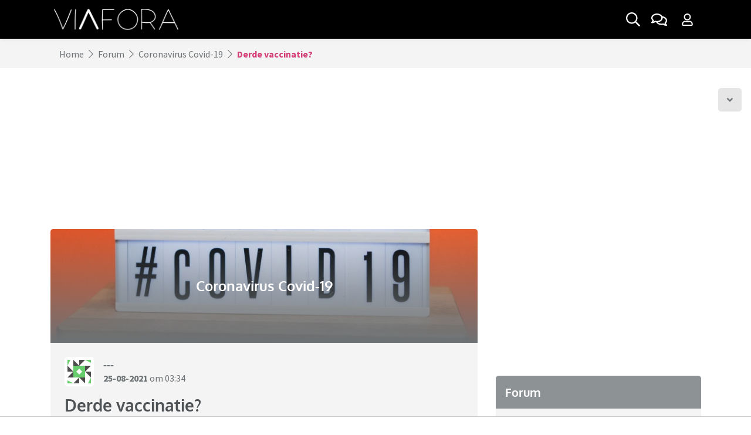

--- FILE ---
content_type: text/html; charset=UTF-8
request_url: https://www.viafora.nl/forum/coronavirus-covid-19/derde-vaccinatie
body_size: 14888
content:
<!doctype html>
<html lang="nl">
    <head>
    <meta charset="utf-8">
    <meta name="viewport" content="width=device-width, initial-scale=1, shrink-to-fit=no">
        <link rel="preconnect" href="https://static.ouders.nl">
    <link rel="preload" as="script" href="/cdn-cgi/scripts/7d0fa10a/cloudflare-static/rocket-loader.min.js">
        <link rel="dns-prefetch" href="https://www.google-analytics.com/">
    <link rel="preconnect" href="https://www.googletagmanager.com/">
        <link rel="preconnect" href="https://tags.refinery89.com/">
            <script>
        var user_logged_in = 0;
    </script>
    
        <!-- Global site tag (gtag.js) - Google Analytics -->
    <script>
        window['gtag_enable_tcf_support'] = true;
    </script>
    <script async src="https://www.googletagmanager.com/gtag/js?id=G-DQ442DDF26"></script>
    <script>
      window.dataLayer = window.dataLayer || [];
      function gtag(){dataLayer.push(arguments);}
      gtag('js', new Date());

      gtag('config', 'G-DQ442DDF26');
      gtag('config', 'AW-634168425');
      var user_logged_in_label = (user_logged_in) ? 'Yes' : 'No';
      gtag('event', 'is_logged_in_event', { 'event_label': user_logged_in_label, 'logged_in': user_logged_in, 'dimension1': user_logged_in, 'non_interaction': true });
    </script>
    
        <title>Derde vaccinatie? | Viafora</title>
    <meta name="description" content="Extra prik mogelijk aanstaande, maar is er genoeg bewijs dat het nodig is? - https://nos.nl/l/2395011">            <link rel="canonical" href="https://www.viafora.nl/forum/coronavirus-covid-19/derde-vaccinatie">
          <meta property="og:title" content="Derde vaccinatie? | Viafora">
        <meta property="og:description" content="Extra prik mogelijk aanstaande, maar is er genoeg bewijs dat het nodig is? - https://nos.nl/l/2395011">
                    <meta name="robots" content="index, follow, max-snippet:-1, max-video-preview:-1, max-image-preview:large">    <script type="application/ld+json">{"@context":"https:\/\/schema.org","@graph":[{"@type":"Organization","@id":"https:\/\/www.viafora.nl\/#organization","name":"Viafora","url":"https:\/\/www.viafora.nl\/","sameAs":[],"logo":{"@type":"ImageObject","@id":"https:\/\/www.viafora.nl\/#logo","inLanguage":"nl-NL","url":"https:\/\/www.viafora.nl\/img\/schema_logo_vf.png","width":891,"height":150,"caption":"Viafora"},"image":{"@id":"https:\/\/www.viafora.nl\/#logo"}},{"@type":"WebSite","@id":"https:\/\/www.viafora.nl\/#website","url":"https:\/\/www.viafora.nl\/","name":"Ouders.nl","description":"Het forum van Viafora is een online community waar iedereen respectvol met elkaar omgaat. Op Viafora is iedereen welkom: jong, oud, man, vrouw, en alles daar tussenin.","publisher":{"@id":"https:\/\/www.viafora.nl\/#organization"},"inLanguage":"nl-NL"},{"@type":"BreadcrumbList","@id":"https:\/\/www.viafora.nl\/forum\/coronavirus-covid-19\/derde-vaccinatie\/#breadcrumb","itemListElement":[{"@type":"ListItem","position":1,"item":{"@type":"WebPage","@id":"https:\/\/www.viafora.nl\/forum","url":"https:\/\/www.viafora.nl\/forum","name":"Forum"}},{"@type":"ListItem","position":2,"item":{"@type":"WebPage","@id":"https:\/\/www.viafora.nl\/forum\/coronavirus-covid-19","url":"https:\/\/www.viafora.nl\/forum\/coronavirus-covid-19","name":"Coronavirus Covid-19"}},{"@type":"ListItem","position":3,"item":{"@type":"WebPage","@id":"https:\/\/www.viafora.nl\/forum\/coronavirus-covid-19\/derde-vaccinatie","url":"https:\/\/www.viafora.nl\/forum\/coronavirus-covid-19\/derde-vaccinatie","name":"Derde vaccinatie?"}}]},{"@type":"WebPage","@id":"https:\/\/www.viafora.nl\/forum\/coronavirus-covid-19\/derde-vaccinatie\/#webpage","url":"https:\/\/www.viafora.nl\/forum\/coronavirus-covid-19\/derde-vaccinatie","name":"Derde vaccinatie? | Viafora","description":"Extra prik mogelijk aanstaande, maar is er genoeg bewijs dat het nodig is? - https:\/\/nos.nl\/l\/2395011","isPartOf":"https:\/\/www.viafora.nl\/#website","about":{"@id":"https:\/\/www.viafora.nl\/#organization"},"inLanguage":"nl","potentialAction":[{"@type":"ReadAction","target":"https:\/\/www.viafora.nl\/forum\/coronavirus-covid-19\/derde-vaccinatie"}],"breadcrumb":{"@id":"https:\/\/www.viafora.nl\/forum\/coronavirus-covid-19\/derde-vaccinatie\/#breadcrumb"}}]}</script>
    <link rel="stylesheet" href="https://static.ouders.nl/assets/dist/min_css/main.min.css?v=1.0.17" media="all">
    <link rel="stylesheet" href="https://static.ouders.nl/assets/style.css?v=1.1.1" media="all">
            <link rel="stylesheet" href="https://static.ouders.nl/assets/via.css?v=1.0.59" media="all">
        <link rel="stylesheet" href="https://static.ouders.nl/assets/node_modules/slick-slider/slick/slick.css" media="all">
    <link rel="stylesheet" href="https://static.ouders.nl/assets/node_modules/slick-slider/slick/slick-theme.css" media="all">
    <link rel="stylesheet" href="https://static.ouders.nl/assets/node_modules/bootstrap-select/dist/css/bootstrap-select.min.css" media="all">
    <link rel="stylesheet" href="https://static.ouders.nl/assets/node_modules/@fancyapps/fancybox/dist/jquery.fancybox.min.css" media="all">
    <link rel="stylesheet" href="https://static.ouders.nl/assets/css/fonts.css" media="all">
        <!--
    <link rel="stylesheet" href="https://fonts.googleapis.com/css2?family=Oxygen:wght@300;400;700&family=Source+Sans+Pro:ital,wght@0,300;0,400;0,600;0,700;1,300;1,400;1,600;1,700&display=swap" media="all"> -->
    <script src="https://static.ouders.nl/assets/node_modules/lazysizes/lazysizes.min.js" async></script>
        <link rel="apple-touch-icon" sizes="180x180" href="/static/viafora/apple-touch-icon.png">
    <link rel="icon" type="image/png" sizes="32x32" href="/static/viafora/favicon-32x32.png">
    <link rel="icon" type="image/png" sizes="16x16" href="/static/viafora/favicon-16x16.png">
    <link rel="manifest" href="/static/viafora/site.webmanifest">
    <link rel="mask-icon" href="/static/viafora/safari-pinned-tab.svg" color="#000000">
    <link rel="shortcut icon" href="/static/viafora/favicon.ico">
    <meta name="msapplication-TileColor" content="#000000">
    <meta name="msapplication-config" content="/static/viafora/browserconfig.xml">
    <meta name="theme-color" content="#ffffff">
                                                <script data-cfasync="false" id="r89s" async src="https://tags.refinery89.com/v2/viaforanl.js?v=0.3"></script>
                        <script async src="/js/vfcmp.js?v=0.3"></script>
            <!-- <script async src="/js/vfcmp2.js?v=0.44"></script> -->
            
            <!-- Strossle SDK -->
            <script>
              window.strossle=window.strossle||function(){(strossle.q=strossle.q||[]).push(arguments)};
              //strossle('c2b3d0ef-dd49-4c62-a7e6-c477b244eaa8', '.strossle-widget');
              //strossle('6a3ef0b9-a5f3-4ce0-92b4-4a0529f158ba', '.strossle-widget-mobile');
            </script>
            <script async src="https://assets.strossle.com/strossle-widget-sdk/1/strossle-widget-sdk.js"></script>
            <!-- End Strossle SDK -->
            
                                    
            <script>
            !function(f,b,e,v,n,t,s)
            {if(f.fbq)return;n=f.fbq=function(){n.callMethod?
            n.callMethod.apply(n,arguments):n.queue.push(arguments)};
            if(!f._fbq)f._fbq=n;n.push=n;n.loaded=!0;n.version='2.0';
            n.queue=[];t=b.createElement(e);t.async=!0;
            t.src=v;s=b.getElementsByTagName(e)[0];
            s.parentNode.insertBefore(t,s)}(window, document,'script',
            'https://connect.facebook.net/en_US/fbevents.js');
            fbq('consent', 'revoke');
            fbq('init', '352572352945779');
            fbq('track', 'PageView');
            </script>
            <script>
                window.addEventListener("consentForFacebookPixel", function onConsentFacebook() {
                    fbq('consent', 'grant');
                });
            </script>
                </head>

<body class=" subsite">
    <!-- Navigation -->
<nav id="navbar" class="navbar fixed-top navbar-expand-lg">
    <div class="container">
                <a class="navbar-brand" href="/">
                        <img src="https://static.ouders.nl/assets/images/vf_logo.png" class="d-none d-lg-block" srcset="https://static.ouders.nl/assets/images/vf_logo.png 1x, https://static.ouders.nl/assets/images/vf_logo-2x.png 2x, https://static.ouders.nl/assets/images/vf_logo-3x.png 3x" alt="Viafora" width="226" height="50">
            <img src="https://static.ouders.nl/assets/images/vf_white_logo.png" class="d-lg-none" srcset="https://static.ouders.nl/assets/images/vf_white_logo.png 1x, https://static.ouders.nl/assets/images/vf_white_logo-2x.png 2x, https://static.ouders.nl/assets/images/vf_white_logo-3x.png 3x" alt="Viafora" width="297" height="50">
            
        </a>
        <div class="d-flex d-lg-none">
            <ul class="navbar-nav navbar-right flex-row">
                                <li class="nav-item d-flex">
                    <a class="nav-link nav-gray-btn mega-search-toggle d-inline-flex align-items-center justify-content-center p-2 ml-1" aria-label="Zoek binnen de website" href="#">
                        <i class="far fa-search"></i>
                    </a>
                </li>
                <li class="nav-item d-flex">
                    <a class="nav-link nav-gray-btn dropdown-toggle d-inline-flex align-items-center justify-content-center p-2 ml-1" aria-label="Ga naar het forum" href="/forum">
                        <i class="far fa-comments"></i>
                                            </a>
                </li>
                <li class="nav-item dropdown d-flex">
                    <a class="nav-link nav-gray-btn dropdown-toggle d-inline-flex align-items-center justify-content-center p-2 ml-1 mr-1" data-toggle="modal" data-target="#login-signup" data-sort="" aria-label="Klap login/registratie menu open">
                        <i class="far fa-user"></i>
                                            </a>
                                    </li>
            </ul>
                    </div>
        <div class="collapse navbar-collapse mt-3 mt-lg-0 d-none d-lg-flex" id="navbarSupportedContent">
            <ul class="navbar-nav mr-auto">
                            </ul>
            <ul class="navbar-nav navbar-right ml-auto">
                <li class="nav-item d-flex">
                    <a class="nav-link nav-gray-btn mega-search-toggle d-inline-flex align-items-center justify-content-center" aria-label="Zoek binnen de website" href="#">

                        <!-- <i class="far fa-search"></i> -->

                        <svg class="svg-inline--fa fa-search fa-w-16" aria-hidden="true" focusable="false" data-prefix="far" data-icon="search" role="img" xmlns="http://www.w3.org/2000/svg" viewBox="0 0 512 512" data-fa-i2svg=""><path fill="currentColor" d="M508.5 468.9L387.1 347.5c-2.3-2.3-5.3-3.5-8.5-3.5h-13.2c31.5-36.5 50.6-84 50.6-136C416 93.1 322.9 0 208 0S0 93.1 0 208s93.1 208 208 208c52 0 99.5-19.1 136-50.6v13.2c0 3.2 1.3 6.2 3.5 8.5l121.4 121.4c4.7 4.7 12.3 4.7 17 0l22.6-22.6c4.7-4.7 4.7-12.3 0-17zM208 368c-88.4 0-160-71.6-160-160S119.6 48 208 48s160 71.6 160 160-71.6 160-160 160z"></path></svg>

                    </a>
                </li>
                <li class="nav-item d-flex">
                    <a class="nav-link nav-gray-btn d-inline-flex align-items-center justify-content-center ml-1 mr-1" aria-label="Ga naar het forum" href="/forum">
                        <!-- <i class="far fa-comments"></i>-->
                        <svg class="svg-inline--fa fa-comments fa-w-18" aria-hidden="true" focusable="false" data-prefix="far" data-icon="comments" role="img" xmlns="http://www.w3.org/2000/svg" viewBox="0 0 576 512" data-fa-i2svg=""><path fill="currentColor" d="M532 386.2c27.5-27.1 44-61.1 44-98.2 0-80-76.5-146.1-176.2-157.9C368.3 72.5 294.3 32 208 32 93.1 32 0 103.6 0 192c0 37 16.5 71 44 98.2-15.3 30.7-37.3 54.5-37.7 54.9-6.3 6.7-8.1 16.5-4.4 25 3.6 8.5 12 14 21.2 14 53.5 0 96.7-20.2 125.2-38.8 9.2 2.1 18.7 3.7 28.4 4.9C208.1 407.6 281.8 448 368 448c20.8 0 40.8-2.4 59.8-6.8C456.3 459.7 499.4 480 553 480c9.2 0 17.5-5.5 21.2-14 3.6-8.5 1.9-18.3-4.4-25-.4-.3-22.5-24.1-37.8-54.8zm-392.8-92.3L122.1 305c-14.1 9.1-28.5 16.3-43.1 21.4 2.7-4.7 5.4-9.7 8-14.8l15.5-31.1L77.7 256C64.2 242.6 48 220.7 48 192c0-60.7 73.3-112 160-112s160 51.3 160 112-73.3 112-160 112c-16.5 0-33-1.9-49-5.6l-19.8-4.5zM498.3 352l-24.7 24.4 15.5 31.1c2.6 5.1 5.3 10.1 8 14.8-14.6-5.1-29-12.3-43.1-21.4l-17.1-11.1-19.9 4.6c-16 3.7-32.5 5.6-49 5.6-54 0-102.2-20.1-131.3-49.7C338 339.5 416 272.9 416 192c0-3.4-.4-6.7-.7-10C479.7 196.5 528 238.8 528 288c0 28.7-16.2 50.6-29.7 64z"></path></svg>
                                            </a>
                </li>
                <li class="nav-item dropdown d-flex">
                    <a class="nav-link nav-gray-btn dropdown-toggle d-inline-flex align-items-center justify-content-center p-2 ml-1 mr-1" data-toggle="modal" data-target="#login-signup" data-sort="" aria-label="Klap login/registratie menu open">
                        <!-- <i class="far fa-user"></i>-->
                        <svg class="svg-inline--fa fa-user fa-w-14" aria-hidden="true" focusable="false" data-prefix="far" data-icon="user" role="img" xmlns="http://www.w3.org/2000/svg" viewBox="0 0 448 512" data-fa-i2svg=""><path fill="currentColor" d="M313.6 304c-28.7 0-42.5 16-89.6 16-47.1 0-60.8-16-89.6-16C60.2 304 0 364.2 0 438.4V464c0 26.5 21.5 48 48 48h352c26.5 0 48-21.5 48-48v-25.6c0-74.2-60.2-134.4-134.4-134.4zM400 464H48v-25.6c0-47.6 38.8-86.4 86.4-86.4 14.6 0 38.3 16 89.6 16 51.7 0 74.9-16 89.6-16 47.6 0 86.4 38.8 86.4 86.4V464zM224 288c79.5 0 144-64.5 144-144S303.5 0 224 0 80 64.5 80 144s64.5 144 144 144zm0-240c52.9 0 96 43.1 96 96s-43.1 96-96 96-96-43.1-96-96 43.1-96 96-96z"></path></svg>
                                            </a>
                                    </li>
            </ul>
        </div>
    </div>
</nav>
<div class="modal fade" id="login-signup" tabindex="-1" aria-labelledby="loginSignupModal" aria-hidden="true">
  <div class="modal-dialog modal-dialog-scrollable modal-xl">
    <div class="modal-content overflow-hidden border-0">
      <div class="modal-body p-0">
        <div class="row no-gutters">
          <div class="col-md-6 col-lg-5">
            <ul class="nav" id="formTabs" role="tablist">
              <li class="nav-item text-center" role="presentation">
                <a class="nav-link font-weight-bold pt-3 pb-3 active" id="nav-login-tab" data-toggle="tab" data-target="#nav-login" data-sort="" role="tab" aria-controls="nav-login" aria-selected="true">Inloggen</a>


                <button type="button" class="close m-0 p-2 d-sm-none" data-dismiss="modal" aria-label="Klap inloggen/account aanmaken dicht">
              <i class="far fa-times"></i>
            </button>

              </li>
              <li class="nav-item text-center" role="presentation">
                <a class="nav-link font-weight-bold pt-3 pb-3" id="nav-signup-tab" data-toggle="tab" data-target="#nav-signup" data-sort="" role="tab" aria-controls="nav-signup" aria-selected="false">Account aanmaken</a>
              </li>
            </ul>
            <div class="tab-content p-4">
              <div class="tab-pane fade show active" id="nav-login" role="tabpanel" aria-labelledby="nav-login-tab">
                <form id="login-form" class="form needs-validation" novalidate>
                  <div class="form-group">
                    <label class="is-required font-weight-bold" for="email-01">Gebruikersnaam of e-mailadres</label>
                    <input type="text" class="form-control border-0 pl-3 pr-3" id="email-01" name="user_name" placeholder="Gebruikersnaam of e-mailadres" required>
                    <div class="invalid-feedback">
                        Vul hier je gebruikersnaam of e-mailadres in.
                    </div>
                  </div>
                  <div class="form-group password" style="position: relative;">
                    <label class="is-required font-weight-bold" for="user_password">Wachtwoord</label>
                        <i onclick="show('user_password')" class="fal fa-eye-slash" style="top: 43px;"></i>
                        <input class="form-control border-0 pl-3 pr-3" type="password" id="user_password" name="user_password" autocomplete="off" required>

                    <div class="invalid-feedback">
                        Vul hier je wachtwoord in.
                    </div>
                  </div>
                  <div class="form-group form-check">
                    <label class="form-check-label">
                      Door in te loggen ga ik akkoord met de <a href="/huisregels" class="font-weight-bold" target="_blank">huisregels</a> van Viafora                    </label>
                  </div>
                  <div class="form-group">
                    <a href="/wachtwoord-vergeten" class="lost-pwd">
                      Ik ben mijn wachtwoord vergeten
                    </a>
                    <a class="pt-3 pb-3 lost-pwd d-block" data-toggle="tab" data-target="#nav-signup" data-sort="" role="tab" aria-controls="nav-signup" aria-selected="false">Heb je nog geen account? Account aanmaken <i class="fa fa-chevron-right"></i></a>

                  </div>
                  <div class="form-group col-sm-12">
                    <button type="submit" class="btn btn-primary font-weight-bold w-100" aria-label="Inloggen">Inloggen</button>
                  </div>
                </form>

              </div>
              <div class="tab-pane fade" id="nav-signup" role="tabpanel" aria-labelledby="nav-signup-tab">
                <form id="signup-form" class="form needs-validation" novalidate>
                  <div class="form-group">
                    <label class="is-required font-weight-bold" for="user_name">Gebruikersnaam</label>
                    <input type="text" class="form-control border-0 pl-3 pr-3" id="user_name" name="user_name" placeholder="Gebruikersnaam" required>
                    <div class="invalid-feedback">
                        Vul hier je gewenste gebruikersnaam in.
                    </div>
                  </div>
                  <div class="form-group">
                    <label class="is-required font-weight-bold" for="user_emailaddress">E-mailadres</label>
                    <input type="email" class="form-control border-0 pl-3 pr-3" id="user_emailaddress" name="user_emailaddress" placeholder="E-mailadres" required>
                    <div class="invalid-feedback">
                        Vul hier je e-mailadres in.
                    </div>
                  </div>
                  <div class="form-group password" style="position: relative;">
                    <label class="is-required font-weight-bold" for="user_registration_password">Wachtwoord</label>
                        <i onclick="show('user_registration_password')" class="fal fa-eye-slash" style="top: 43px;"></i>
                        <input class="form-control border-0 pl-3 pr-3" type="password" id="user_registration_password" name="user_password" autocomplete="off" required>
                    <div class="invalid-feedback">
                        Vul hier je wachtwoord in.
                    </div>
                  </div>
                                    <div class="form-group form-check">
                    <label class="form-check-label">
                      Door registratie ga ik akkoord met de <a href="/huisregels" class="font-weight-bold" target="_blank">huisregels</a> van Viafora                    </label>
                  </div>
                  <div class="form-group">
                    <a class="pt-3 pb-3 lost-pwd d-block" data-toggle="tab" data-target="#nav-login" data-sort="" role="tab" aria-controls="nav-signup" aria-selected="false">Heb je al een account? Inloggen <i class="fa fa-chevron-right"></i></a>

                  </div>
                  <div class="form-group col-sm-12">
                    <button type="submit" class="btn btn-primary font-weight-bold w-100" aria-label="Inloggen">Registreer</button>
                  </div>
                </form>
              </div>
            </div>
          </div>
          <div class="col-md-6 col-lg-7 d-none d-md-block">
            <div class="bg-img">
              <div class="overlay d-flex justify-content-end flex-column p-4">
                <h3 class="title font-weight-bold">
                    Het Viafora forum                </h3>
                <p class="summary">
                  Het forum van Viafora is een online community waar iedereen respectvol met elkaar omgaat. Op Viafora is iedereen welkom: jong, oud, man, vrouw, en alles daar tussenin. Alles kan en mag besproken worden, de fijne én minder fijne verhalen.                </p>
            </div>
            </div>
            <button type="button" class="close m-0 p-2" data-dismiss="modal" aria-label="Klap inloggen/account aanmaken dicht">
              <i class="far fa-times"></i>
            </button>
          </div>
        </div>
      </div>
    </div>
  </div>
</div>

<div class="mega-search" style="opacity: 0;">
    <button type="button" class="close-search border-0" aria-label="Zoekmenu dichtklappen">
        <i class="far fa-times"></i>
    </button>
    <div class="container">
        <div class="row">
            <div class="col-12">
                <div class="search mb-4" role="search">
                    <div class="form-group">
                        <div class="input-group d-flex align-items-center">
                            <input class="form-control border-left-0 border-top-0 border-right-0 pl-3 pr-3 pt-0 pb-0" type="search" placeholder="Zoeken.." aria-label="Zoeken" name="q">
                            <button class="btn p-2" type="button" aria-label="Zoeken binnen de website">
                                <i class="far fa-search"></i>
                            </button>
                        </div>
                    </div>

                                    </div>
            </div>
        </div>
        <div class="row py-3" id="mega-search-results">
            
        </div>

    </div>
</div>
    <nav class="breadcrumb-wrapper" aria-label="breadcrumb">
        <div class="container">
            <ol class="breadcrumb align-items-center m-0 border-0">
                <li class="breadcrumb-item"><a href="/">Home</a></li>
                                <!-- <i class="fal fa-chevron-right ml-2 mr-2"></i> -->

                <svg class="svg-inline--fa fa-chevron-right fa-w-8 ml-2 mr-2" aria-hidden="true" focusable="false" data-prefix="fal" data-icon="chevron-right" role="img" xmlns="http://www.w3.org/2000/svg" viewBox="0 0 256 512" data-fa-i2svg=""><path fill="currentColor" d="M17.525 36.465l-7.071 7.07c-4.686 4.686-4.686 12.284 0 16.971L205.947 256 10.454 451.494c-4.686 4.686-4.686 12.284 0 16.971l7.071 7.07c4.686 4.686 12.284 4.686 16.97 0l211.051-211.05c4.686-4.686 4.686-12.284 0-16.971L34.495 36.465c-4.686-4.687-12.284-4.687-16.97 0z"></path></svg>

                <li class="breadcrumb-item">
                    <a href="/forum">                    Forum                    </a>                </li>
                                <!-- <i class="fal fa-chevron-right ml-2 mr-2"></i> -->

                <svg class="svg-inline--fa fa-chevron-right fa-w-8 ml-2 mr-2" aria-hidden="true" focusable="false" data-prefix="fal" data-icon="chevron-right" role="img" xmlns="http://www.w3.org/2000/svg" viewBox="0 0 256 512" data-fa-i2svg=""><path fill="currentColor" d="M17.525 36.465l-7.071 7.07c-4.686 4.686-4.686 12.284 0 16.971L205.947 256 10.454 451.494c-4.686 4.686-4.686 12.284 0 16.971l7.071 7.07c4.686 4.686 12.284 4.686 16.97 0l211.051-211.05c4.686-4.686 4.686-12.284 0-16.971L34.495 36.465c-4.686-4.687-12.284-4.687-16.97 0z"></path></svg>

                <li class="breadcrumb-item">
                    <a href="/forum/coronavirus-covid-19">                    Coronavirus Covid-19                    </a>                </li>
                                <!-- <i class="fal fa-chevron-right ml-2 mr-2"></i> -->

                <svg class="svg-inline--fa fa-chevron-right fa-w-8 ml-2 mr-2" aria-hidden="true" focusable="false" data-prefix="fal" data-icon="chevron-right" role="img" xmlns="http://www.w3.org/2000/svg" viewBox="0 0 256 512" data-fa-i2svg=""><path fill="currentColor" d="M17.525 36.465l-7.071 7.07c-4.686 4.686-4.686 12.284 0 16.971L205.947 256 10.454 451.494c-4.686 4.686-4.686 12.284 0 16.971l7.071 7.07c4.686 4.686 12.284 4.686 16.97 0l211.051-211.05c4.686-4.686 4.686-12.284 0-16.971L34.495 36.465c-4.686-4.687-12.284-4.687-16.97 0z"></path></svg>

                <li class="breadcrumb-item font-weight-bold active" aria-current="page">
                                        Derde vaccinatie?                                    </li>
                            </ol>
        </div>
    </nav>
<div id="content">        <div class="mx-auto"><div class="r89-pos r89-desktop-billboard-atf r89-mobile-billboard-top" data-ad-pos-alt="728x90" data-ad-pos-alt-mobile="300x250"></div></div>            
<!-- Go to bottom -->
<a href="#topic-end" class="btn-scroll-down shown" aria-label="Scroll naar onder">
    <i class="fas fa-angle-down"></i>
</a>

<!-- Forum topic with sidebar -->
<div class="forum-topic-with-sidebar pt-3 pb-3 pt-sm-4 pb-sm-4">
    <div class="container-md">
        <div id="main-content" class="row">
            <div class="col-sm-12 col-md-8 forum-topic-container px-0 px-md-3" data-topic-id="467150" data-topic-checksum="ed44c0">
                <div class="row mx-0 mx-md-n3">
                    <div class="col-sm-12 mb-4 px-0 px-md-3">
                        <div class="forum-header-image-block overflow-hidden">
                            <div class="image d-flex" data-expand="-20">
                                <picture class="img-wrapper lazyload-fixed-ratio overflow-hidden mb-0 d-block d-md-none" style="padding-bottom: calc(300 / 750 * 100%);">
                                    <img class="img lazyload w-100 h-100" width="750" height="300" data-src="https://static.ouders.nl/uploads/forums/2021/7/coronavirus_covid_19_5710a4-750x300.jpg?v=9" alt="Coronavirus Covid-19" />                                </picture>
                                <picture class="img-wrapper lazyload-fixed-ratio overflow-hidden mb-0 d-none d-md-block" style="padding-bottom: calc(200 / 750 * 100%);">
                                    <img class="img lazyload w-100 h-100" width="750" height="200" data-src="https://static.ouders.nl/uploads/forums/2021/7/coronavirus_covid_19_5710a4-750x200.jpg?v=9" alt="Coronavirus Covid-19" />                                </picture>
                                <div class="overlay d-flex align-items-center justify-content-center p-4">
                                    <h2 class="title font-weight-bold mb-0">
                                        Coronavirus Covid-19                                    </h2>
                                </div>
                            </div>
                                                    </div>

                                                                        <div class="forum-message-block reaction-wrapper p-3 p-lg-4" data-expand="-20" data-post-id="7221239" data-post-checksum="fefc21">
                            <div class="author-wrapper d-flex align-items-center justify-content-between mb-3">
                                <div class="d-flex align-items-center">
                                    <picture class="author-img img-wrapper overflow-hidden d-inline-block mb-0">
                                        <img class="img lazyload w-100 h-100" width="50" height="50" data-src="https://static.ouders.nl/uploads/identicons/9efc314b65237d5d646e1b817372afc6-50x50.jpg" alt="---" />                                    </picture>
                                    <div class="author-information ml-3">
                                        <h3 class="title font-weight-bold mb-0">
                                                                                        <a href="/profiel/---" rel="nofollow">                                            ---                                            </a>                                        </h3>
                                                                                <p class="mb-0">
                                            <span><a href="/forum/coronavirus-covid-19/derde-vaccinatie/?post=7221239#7221239" rel="nofollow" class="font-weight-bold">25-08-2021</a> om 03:34</span>
                                        </p>
                                    </div>
                                </div>
                                                            </div>
                            <div class="content">
                                <h1 class="title font-weight-bold">Derde vaccinatie?</h1>
                                                                <p>Extra prik mogelijk aanstaande, maar is er genoeg bewijs dat het nodig is? - <a href="https://nos.nl/l/2395011" target="_blank" rel="nofollow">https://nos.nl/l/2395011</a></p>                                                                                            </div>
                            <div class="share-and-like-wrapper main-msg d-flex align-items-center flex-column flex-md-row">
                                <span class="share-and-like-title font-weight-bold mb-2 mb-md-0">
                                    Deel dit bericht:
                                </span>
                                <ul class="share-and-like d-flex p-0 ml-2 mb-0">
                                    <li>
                                        <a href="whatsapp://send?text=https%3A%2F%2Fwww.viafora.nl%2Fforum%2Fcoronavirus-covid-19%2Fderde-vaccinatie" target="_blank" rel="nofollow" class="d-inline-flex align-items-center justify-content-center ml-1" aria-label="Deel dit bericht via WhatsApp" title="Deel dit bericht via WhatsApp">
                                            <i class="fab fa-whatsapp"></i>
                                        </a>
                                    </li>
                                    <li>
                                        <a href="/cdn-cgi/l/email-protection#526d303d362b6f3a262622217761137760147760142525257c243b33343d20337c3c3e776014343d20273f776014313d203d3c33243b2027217f313d243b367f636b77601436372036377f243331313b3c33263b37" target="_blank" class="d-inline-flex align-items-center justify-content-center ml-1" aria-label="Deel dit bericht via mail" title="Deel dit bericht via mail">
                                            <i class="fas fa-envelope"></i>
                                        </a>
                                    </li>
                                                                    </ul>
                            </div>
                                                        <hr>
                            <nav class="d-flex justify-content-center" aria-label="Pagina navigatie" style="margin-bottom: -10px;">
                                <ul class="pagination mb-0 p-2">
                                    <li class="page-item page-item-prev disabled"><a class="page-link">&laquo;</a></li><li class="page-item active"><a class="page-link" data-page-input-start="0" data-page-input-max="4" data-page-input-current="1" data-page-input-url="/forum/coronavirus-covid-19/derde-vaccinatie?page=">1 <i class="fa fa-caret-down"></i></a></li><li class="page-item"><a class="page-link" href="/forum/coronavirus-covid-19/derde-vaccinatie?page=1">2</a></li><li class="page-item"><a class="page-link" href="/forum/coronavirus-covid-19/derde-vaccinatie?page=2">3</a></li><li class="page-item"><a class="page-link" href="/forum/coronavirus-covid-19/derde-vaccinatie?page=3">4</a></li><li class="page-item page-item-next"><a class="page-link" href="/forum/coronavirus-covid-19/derde-vaccinatie?page=1">&raquo;</a></li>                                </ul>
                            </nav>
                                                    </div>

                                            </div>
                                        <div class="col-sm-12 text-center mb-4">
                                                <a href="#reaction-block" class="btn btn-primary font-weight-bold" aria-label="Plaats een reactie">
                            Plaats een reactie
                        </a>
                                                                        <a href="/forum/coronavirus-covid-19/derde-vaccinatie?page=3#last" rel="nofollow" class="btn btn-primary font-weight-bold ml-2" aria-label="Naar laatste reactie">
                            Naar laatste reactie
                        </a>
                                                                    </div>

                                                                                                                                                                                                        <div class="col-sm-12 mb-2 px-0 px-md-3">
                            <div class="forum-message-block reaction p-3 pt-lg-4 px-lg-4">
                                                                                <div class="reaction-wrapper pb-2 mb-3" data-post-id="7221260" data-post-checksum="dea927">
                                    <div class="author-wrapper d-flex align-items-center justify-content-between mb-3">
                                        <div class="d-flex align-items-center">
                                            <picture class="author-img img-wrapper overflow-hidden d-inline-block mb-0">
                                                <img class="img lazyload w-100 h-100" width="50" height="50" data-src="https://static.ouders.nl/uploads/users/2021/7/f4dde424eb38f5c0_8d35fe-50x50.jpg" alt="Joszy" />                                            </picture>
                                            <div class="author-information ml-3">
                                                <h3 class="title font-weight-bold mb-0">
                                                                                                        <a href="/profiel/Joszy" rel="nofollow">                                                    Joszy                                                                                                        </a>                                                </h3>
                                                                                                <p class="mb-0">
                                                    <span><a href="/forum/coronavirus-covid-19/derde-vaccinatie/?post=7221260#7221260" rel="nofollow" class="font-weight-bold forum-message--anchor">25-08-2021</a> om 06:33</span>                                                    

                                                </p>
                                            </div>
                                        </div>
                                                                            </div>
                                    <a name="7221260" class="forum-message-anchor"></a>
                                    <a name="2" class="forum-message-anchor"></a>
                                                                        <div class="content">
                                                                                <p>Ik heb er meer moeite mee dat we hier praten over een derde prik maar in veel landen nog nauwelijks is gevaccineerd. Voor mij zou daar de prioriteit moeten liggen... hoe meer er wereldwijd is gevaccineerd hoe kleiner de kans op mutaties etc</p>                                    </div>
                                                                                                        </div>
                                                
                                                                                <div class="reaction-wrapper pb-2 mb-3" data-post-id="7221272" data-post-checksum="d22ea2">
                                    <div class="author-wrapper d-flex align-items-center justify-content-between mb-3">
                                        <div class="d-flex align-items-center">
                                            <picture class="author-img img-wrapper overflow-hidden d-inline-block mb-0">
                                                <img class="img lazyload w-100 h-100" width="50" height="50" data-src="https://static.ouders.nl/uploads/users/2022/10/0dc8a03321749762_ebfbeb-50x50.jpg" alt="stokstaart" />                                            </picture>
                                            <div class="author-information ml-3">
                                                <h3 class="title font-weight-bold mb-0">
                                                                                                        <a href="/profiel/stokstaart" rel="nofollow">                                                    stokstaart                                                                                                        </a>                                                </h3>
                                                                                                <p class="mb-0">
                                                    <span><a href="/forum/coronavirus-covid-19/derde-vaccinatie/?post=7221272#7221272" rel="nofollow" class="font-weight-bold forum-message--anchor">25-08-2021</a> om 07:20</span>                                                    

                                                </p>
                                            </div>
                                        </div>
                                                                            </div>
                                    <a name="7221272" class="forum-message-anchor"></a>
                                    <a name="3" class="forum-message-anchor"></a>
                                                                        <div class="content">
                                                                                <p>Ik deel die moeite. Laten we toch in vredesnaam zorgen dat de armere landen ook voldoende vaccins hebben voor volledige bescherming. Dat zijn ook de haarden waar het virus kan muteren en dan kunnen we nu egoïstisch zeggen; jaa een derde prik. Maar als in een arm land zonder of met weinig vaccinaties een mutatie ontstaan\t die om de bestaande vaccins heen gaan, hebben we ook niks aan de derde prik.</p>                                    </div>
                                                                                                        </div>
                                                
                                                                                <div class="reaction-wrapper" data-post-id="7221276" data-post-checksum="11899e">
                                    <div class="author-wrapper d-flex align-items-center justify-content-between mb-3">
                                        <div class="d-flex align-items-center">
                                            <picture class="author-img img-wrapper overflow-hidden d-inline-block mb-0">
                                                <img class="img lazyload w-100 h-100" width="50" height="50" data-src="https://static.ouders.nl/uploads/users/2021/8/8b2bb8c5a3ca00b8_fd75fb-50x50.jpg" alt="erinhanson" />                                            </picture>
                                            <div class="author-information ml-3">
                                                <h3 class="title font-weight-bold mb-0">
                                                                                                        <a href="/profiel/erinhanson" rel="nofollow">                                                    erinhanson                                                                                                        </a>                                                </h3>
                                                                                                <p class="mb-0">
                                                    <span><a href="/forum/coronavirus-covid-19/derde-vaccinatie/?post=7221276#7221276" rel="nofollow" class="font-weight-bold forum-message--anchor">25-08-2021</a> om 07:25</span>                                                    

                                                </p>
                                            </div>
                                        </div>
                                                                            </div>
                                    <a name="7221276" class="forum-message-anchor"></a>
                                    <a name="4" class="forum-message-anchor"></a>
                                                                        <div class="content">
                                                                                <p>eens met de twee hierboven. Zoveel mensen in armere landen die geen toegang tot vaccinatie hebben en dan zijn ze in de VS begonnen met het vaccineren van dieren in de dierentuin. Daar trok ik wel even mijn wenkbrauw van op…..</p>                                    </div>
                                                                                                        </div>
                                                                                    </div>
                            </div>
                                                                                    <div class="col-sm-12 mb-2 px-0 px-md-3">
                            <div class="mx-auto container"><div class="r89-pos r89-video-oustream" data-ad-pos-alt="300x250,500x500" data-ad-pos-alt-mobile="300x250,500x500"></div></div>                            </div>
                                                                                                                                    
                                                                        <div class="col-sm-12 mb-2 px-0 px-md-3">
                            <div class="forum-message-block reaction p-3 pt-lg-4 px-lg-4">
                                                                                <div class="reaction-wrapper pb-2 mb-3" data-post-id="7221321" data-post-checksum="5a64f6">
                                    <div class="author-wrapper d-flex align-items-center justify-content-between mb-3">
                                        <div class="d-flex align-items-center">
                                            <picture class="author-img img-wrapper overflow-hidden d-inline-block mb-0">
                                                <img class="img lazyload w-100 h-100" width="50" height="50" data-src="https://static.ouders.nl/uploads/users/2021/7/7f65649c4060f303_05665b-50x50.jpg" alt="redbulletje" />                                            </picture>
                                            <div class="author-information ml-3">
                                                <h3 class="title font-weight-bold mb-0">
                                                                                                        <a href="/profiel/redbulletje" rel="nofollow">                                                    redbulletje                                                                                                        </a>                                                </h3>
                                                                                                <p class="mb-0">
                                                    <span><a href="/forum/coronavirus-covid-19/derde-vaccinatie/?post=7221321#7221321" rel="nofollow" class="font-weight-bold forum-message--anchor">25-08-2021</a> om 08:23</span>                                                    

                                                </p>
                                            </div>
                                        </div>
                                                                            </div>
                                    <a name="7221321" class="forum-message-anchor"></a>
                                    <a name="5" class="forum-message-anchor"></a>
                                                                        <div class="content">
                                                                                <p>In Israël doen ze 't al en ik wil ook die 3e prik zodra beschikbaar. Er is al bewijs dat de effectiviteit afneemt na 6 maanden. </p>                                    </div>
                                                                                                        </div>
                                                
                                                                                <div class="reaction-wrapper pb-2 mb-3" data-post-id="7221329" data-post-checksum="bc6bf7">
                                    <div class="author-wrapper d-flex align-items-center justify-content-between mb-3">
                                        <div class="d-flex align-items-center">
                                            <picture class="author-img img-wrapper overflow-hidden d-inline-block mb-0">
                                                <img class="img lazyload w-100 h-100" width="50" height="50" data-src="https://static.ouders.nl/uploads/identicons/dcdd43836957f8dae429846154d6cd89-50x50.jpg" alt="Sophia_!" />                                            </picture>
                                            <div class="author-information ml-3">
                                                <h3 class="title font-weight-bold mb-0">
                                                                                                        Sophia_!                                                                                                    </h3>
                                                                                                <p class="mb-0">
                                                    <span><a href="/forum/coronavirus-covid-19/derde-vaccinatie/?post=7221329#7221329" rel="nofollow" class="font-weight-bold forum-message--anchor">25-08-2021</a> om 08:27</span>                                                    

                                                </p>
                                            </div>
                                        </div>
                                                                            </div>
                                    <a name="7221329" class="forum-message-anchor"></a>
                                    <a name="6" class="forum-message-anchor"></a>
                                                                        <div class="content">
                                                                                <p>Ik wil die derde prik ook graag, aangezien de vaccins bij mij waarschijnlijk niet goed werken (door medicijnen). Een derde geeft dan net wat meer bescherming hoop ik.  </p>                                    </div>
                                                                                                        </div>
                                                
                                                                                <div class="reaction-wrapper pb-2 mb-3" data-post-id="7221334" data-post-checksum="93c7fb">
                                    <div class="author-wrapper d-flex align-items-center justify-content-between mb-3">
                                        <div class="d-flex align-items-center">
                                            <picture class="author-img img-wrapper overflow-hidden d-inline-block mb-0">
                                                <img class="img lazyload w-100 h-100" width="50" height="50" data-src="https://static.ouders.nl/uploads/users/2021/7/7f65649c4060f303_05665b-50x50.jpg" alt="redbulletje" />                                            </picture>
                                            <div class="author-information ml-3">
                                                <h3 class="title font-weight-bold mb-0">
                                                                                                        <a href="/profiel/redbulletje" rel="nofollow">                                                    redbulletje                                                                                                        </a>                                                </h3>
                                                                                                <p class="mb-0">
                                                    <span><a href="/forum/coronavirus-covid-19/derde-vaccinatie/?post=7221334#7221334" rel="nofollow" class="font-weight-bold forum-message--anchor">25-08-2021</a> om 08:29</span>                                                    

                                                </p>
                                            </div>
                                        </div>
                                                                            </div>
                                    <a name="7221334" class="forum-message-anchor"></a>
                                    <a name="7" class="forum-message-anchor"></a>
                                                                        <div class="content">
                                                                                <p>En ik vind dat we onze grenzen dicht moeten houden voor niet Westerse landen. Doodleuk tijdens een pandemie op familiebezoek in Afrika, Zuid-Amerika, MO of Azië zou gewoon niet moeten kunnen</p>                                    </div>
                                                                                                        </div>
                                                
                                                                                <div class="reaction-wrapper pb-2 mb-3" data-post-id="7221339" data-post-checksum="2a2ae6">
                                    <div class="author-wrapper d-flex align-items-center justify-content-between mb-3">
                                        <div class="d-flex align-items-center">
                                            <picture class="author-img img-wrapper overflow-hidden d-inline-block mb-0">
                                                <img class="img lazyload w-100 h-100" width="50" height="50" data-src="https://static.ouders.nl/uploads/identicons/b2c76d76c30e4860fdc9c1f9be275c5c-50x50.jpg" alt="ShowyHummingbird30" />                                            </picture>
                                            <div class="author-information ml-3">
                                                <h3 class="title font-weight-bold mb-0">
                                                                                                        ShowyHummingbird30                                                                                                    </h3>
                                                                                                <p class="mb-0">
                                                    <span><a href="/forum/coronavirus-covid-19/derde-vaccinatie/?post=7221339#7221339" rel="nofollow" class="font-weight-bold forum-message--anchor">25-08-2021</a> om 08:36</span>                                                    

                                                </p>
                                            </div>
                                        </div>
                                                                            </div>
                                    <a name="7221339" class="forum-message-anchor"></a>
                                    <a name="8" class="forum-message-anchor"></a>
                                                                        <div class="content">
                                                                                <blockquote><a href="#7221334" class="forum-post-quote-anchor font-weight-bold">redbulletje schreef op 25-08-2021 om 08:29:</a><br />
<p>En ik vind dat we onze grenzen dicht moeten houden voor niet Westerse landen. Doodleuk tijdens een pandemie op familiebezoek in Afrika, Zuid-Amerika, MO of Azië zou gewoon niet moeten kunnen</p></blockquote>
<p>Wat heeft dit met een derde vaccinatie te maken? De meeste mensen die besmet terugkomen uit het buitenland zijn in Spanje, Griekenland, Frankrijk en zo geweest. Jouw redenering volgende zou je de grenzen volledig dicht moeten houden, ook voor buurlanden/EU. <br />
<br />
On topic: hoe meer mensen (wereldwijd!) gevaccineerd, hoe beter ook wij beschermd zijn. Dus graag zoveel mogelijk vaccins naar armere landen. Maar.. volgens mij is met name Pfizer daar minder geschikt voor ivm koeling tijdens transport en opslag. Dus dan misschien een tweesporen beleid: geschikte vaccins naar armere landen, en Pfizer hier voor die derde prik voor kwetsbaren.</p>                                    </div>
                                                                                                        </div>
                                                
                                                                                <div class="reaction-wrapper" data-post-id="7221350" data-post-checksum="ae082b">
                                    <div class="author-wrapper d-flex align-items-center justify-content-between mb-3">
                                        <div class="d-flex align-items-center">
                                            <picture class="author-img img-wrapper overflow-hidden d-inline-block mb-0">
                                                <img class="img lazyload w-100 h-100" width="50" height="50" data-src="https://static.ouders.nl/uploads/users/2021/7/7f65649c4060f303_05665b-50x50.jpg" alt="redbulletje" />                                            </picture>
                                            <div class="author-information ml-3">
                                                <h3 class="title font-weight-bold mb-0">
                                                                                                        <a href="/profiel/redbulletje" rel="nofollow">                                                    redbulletje                                                                                                        </a>                                                </h3>
                                                                                                <p class="mb-0">
                                                    <span><a href="/forum/coronavirus-covid-19/derde-vaccinatie/?post=7221350#7221350" rel="nofollow" class="font-weight-bold forum-message--anchor">25-08-2021</a> om 08:44</span>                                                    

                                                </p>
                                            </div>
                                        </div>
                                                                            </div>
                                    <a name="7221350" class="forum-message-anchor"></a>
                                    <a name="9" class="forum-message-anchor"></a>
                                                                        <div class="content">
                                                                                <blockquote><a href="#7221339" class="forum-post-quote-anchor font-weight-bold">Coreopsis schreef op 25-08-2021 om 08:36:</a><br />
<p>[..]</p>
<p>Wat heeft dit met een derde vaccinatie te maken? De meeste mensen die besmet terugkomen uit het buitenland zijn in Spanje, Griekenland, Frankrijk en zo geweest. Jouw redenering volgende zou je de grenzen volledig dicht moeten houden, ook voor buurlanden/EU. <br />
<br />
On topic: hoe meer mensen (wereldwijd!) gevaccineerd, hoe beter ook wij beschermd zijn. Dus graag zoveel mogelijk vaccins naar armere landen. Maar.. volgens mij is met name Pfizer daar minder geschikt voor ivm koeling tijdens transport en opslag. Dus dan misschien een tweesporen beleid: geschikte vaccins naar armere landen, en Pfizer hier voor die derde prik voor kwetsbaren.</p></blockquote>
<p>Dat gebeurt nu toch al? Ik dacht dat wij alle AstraZenica (en Janssen) die reeds besteld was naar arme landen deden, omdat ze hier de komende jaren in gaan zetten op de mRNA-vaccins zoals Pfizer/Moderna. </p>                                    </div>
                                                                                                        </div>
                                                                                    </div>
                            </div>
                                                                                    <div class="col-sm-12 mb-2 px-0 px-md-3">
                            <div class="mx-auto container"><div class="strossle-widget-mobile d-block d-md-none px-2"></div></div>                            </div>
                                                                                                                                    
                                                                        <div class="col-sm-12 mb-2 px-0 px-md-3">
                            <div class="forum-message-block reaction p-3 pt-lg-4 px-lg-4">
                                                                                <div class="reaction-wrapper pb-2 mb-3" data-post-id="7221353" data-post-checksum="f3ab43">
                                    <div class="author-wrapper d-flex align-items-center justify-content-between mb-3">
                                        <div class="d-flex align-items-center">
                                            <picture class="author-img img-wrapper overflow-hidden d-inline-block mb-0">
                                                <img class="img lazyload w-100 h-100" width="50" height="50" data-src="https://static.ouders.nl/uploads/users/2023/1/9c7b02f0476b9dd3_4f23d2-50x50.jpg" alt="Lollypopje" />                                            </picture>
                                            <div class="author-information ml-3">
                                                <h3 class="title font-weight-bold mb-0">
                                                                                                        <a href="/profiel/Lollypopje" rel="nofollow">                                                    Lollypopje                                                                                                        </a>                                                </h3>
                                                                                                <p class="mb-0">
                                                    <span><a href="/forum/coronavirus-covid-19/derde-vaccinatie/?post=7221353#7221353" rel="nofollow" class="font-weight-bold forum-message--anchor">25-08-2021</a> om 08:45</span>                                                    

                                                </p>
                                            </div>
                                        </div>
                                                                            </div>
                                    <a name="7221353" class="forum-message-anchor"></a>
                                    <a name="10" class="forum-message-anchor"></a>
                                                                        <div class="content">
                                                                                <p>Ik ben ook voor eerst de armere landen, ter voorkoming van verdere mutaties daar. Die kan je namelijk nooit compleet buiten de deur houden vrees ik.<br />
<br />
Als ze hier boosters gaan geven, haal ik hem wel. Al ben ik heel bang voor een negatief effect op mijn long covid. Daarom heb ik sowieso al maar 1 gehaald, aangezien dat voldoende was. Want er is een kans vooruit te gaan, maar ook achteruit en het gaat al best kut.<br />
Maar als ze het gaan doen, doe ik het waarschijnlijk wel.</p>                                    </div>
                                                                                                        </div>
                                                
                                                                                <div class="reaction-wrapper pb-2 mb-3" data-post-id="7221439" data-post-checksum="634e8a">
                                    <div class="author-wrapper d-flex align-items-center justify-content-between mb-3">
                                        <div class="d-flex align-items-center">
                                            <picture class="author-img img-wrapper overflow-hidden d-inline-block mb-0">
                                                <img class="img lazyload w-100 h-100" width="50" height="50" data-src="https://static.ouders.nl/uploads/identicons/cbeca4be2b059250331aab0274fbe72b-50x50.jpg" alt="DownrightSpoonbill69" />                                            </picture>
                                            <div class="author-information ml-3">
                                                <h3 class="title font-weight-bold mb-0">
                                                                                                        DownrightSpoonbill69                                                                                                    </h3>
                                                                                                <p class="mb-0">
                                                    <span><a href="/forum/coronavirus-covid-19/derde-vaccinatie/?post=7221439#7221439" rel="nofollow" class="font-weight-bold forum-message--anchor">25-08-2021</a> om 09:46</span>                                                    

                                                </p>
                                            </div>
                                        </div>
                                                                            </div>
                                    <a name="7221439" class="forum-message-anchor"></a>
                                    <a name="11" class="forum-message-anchor"></a>
                                                                        <div class="content">
                                                                                <p>3e ga ik niet doen maar ik heb er 2 gehad en daarna corona. Arme landen mogen ze van mij nu ook eerst doen. Maar de vakantiegangers hebben nu gewoon een groot aandeel in besmettingen momenteel dus wat mij betreft geen vluchten voor happy vakanties maar alleen noodzakelijke vluchten. </p>                                    </div>
                                                                                                        </div>
                                                
                                                                                <div class="reaction-wrapper" data-post-id="7221446" data-post-checksum="59fd75">
                                    <div class="author-wrapper d-flex align-items-center justify-content-between mb-3">
                                        <div class="d-flex align-items-center">
                                            <picture class="author-img img-wrapper overflow-hidden d-inline-block mb-0">
                                                <img class="img lazyload w-100 h-100" width="50" height="50" data-src="https://static.ouders.nl/uploads/users/2021/7/1872e568ee74dea2_7c3ef0-50x50.jpg" alt="Griebus67" />                                            </picture>
                                            <div class="author-information ml-3">
                                                <h3 class="title font-weight-bold mb-0">
                                                                                                        <a href="/profiel/Griebus67" rel="nofollow">                                                    Griebus67                                                                                                        </a>                                                </h3>
                                                                                                <p class="mb-0">
                                                    <span><a href="/forum/coronavirus-covid-19/derde-vaccinatie/?post=7221446#7221446" rel="nofollow" class="font-weight-bold forum-message--anchor">25-08-2021</a> om 09:55</span>                                                    

                                                </p>
                                            </div>
                                        </div>
                                                                            </div>
                                    <a name="7221446" class="forum-message-anchor"></a>
                                    <a name="12" class="forum-message-anchor"></a>
                                                                        <div class="content">
                                                                                <p>Ik vraag me af of die vakanties en reizen wel zo’n grote rol spelen hoor.<br />
<br />
Twintig procent van de coronabesmettingen is momenteel afkomstig van mensen die net in het buitenland zijn geweest, maar hoeveel procent van de bevolking is net op vakantie geweest? Als dat ook zo rond de twintig ligt, zegt dat dus helemaal niets.</p>                                    </div>
                                                                                                        </div>
                                                                                    </div>
                            </div>
                                                                                    <div class="col-sm-12 mb-2 px-0 px-md-3">
                            <div class="mx-auto container"><div class="r89-pos r89-desktop-InContent r89-mobile-rectangle-infinite" data-ad-pos-alt="300x250,500x500" data-ad-pos-alt-mobile="300x250,500x500"></div></div>                            </div>
                                                                                                                                    
                                                                        <div class="col-sm-12 mb-2 px-0 px-md-3">
                            <div class="forum-message-block reaction p-3 pt-lg-4 px-lg-4">
                                                                                <div class="reaction-wrapper pb-2 mb-3" data-post-id="7221451" data-post-checksum="f5e6cd">
                                    <div class="author-wrapper d-flex align-items-center justify-content-between mb-3">
                                        <div class="d-flex align-items-center">
                                            <picture class="author-img img-wrapper overflow-hidden d-inline-block mb-0">
                                                <img class="img lazyload w-100 h-100" width="50" height="50" data-src="https://static.ouders.nl/uploads/users/2021/7/1872e568ee74dea2_7c3ef0-50x50.jpg" alt="Griebus67" />                                            </picture>
                                            <div class="author-information ml-3">
                                                <h3 class="title font-weight-bold mb-0">
                                                                                                        <a href="/profiel/Griebus67" rel="nofollow">                                                    Griebus67                                                                                                        </a>                                                </h3>
                                                                                                <p class="mb-0">
                                                    <span><a href="/forum/coronavirus-covid-19/derde-vaccinatie/?post=7221451#7221451" rel="nofollow" class="font-weight-bold forum-message--anchor">25-08-2021</a> om 09:58</span>                                                    

                                                </p>
                                            </div>
                                        </div>
                                                                            </div>
                                    <a name="7221451" class="forum-message-anchor"></a>
                                    <a name="13" class="forum-message-anchor"></a>
                                                                        <div class="content">
                                                                                <blockquote><a href="#7221334" class="forum-post-quote-anchor font-weight-bold">redbulletje schreef op 25-08-2021 om 08:29:</a><br />
<p>En ik vind dat we onze grenzen dicht moeten houden voor niet Westerse landen. Doodleuk tijdens een pandemie op familiebezoek in Afrika, Zuid-Amerika, MO of Azië zou gewoon niet moeten kunnen</p></blockquote>
<p>Want Corona kun je alleen maar daar oplopen? De variant waar we ons voor Delta zo druk over maakten, kwam uit Kent. De volgende komt misschien wel uit Schubbekutteveen.</p>                                    </div>
                                                                                                        </div>
                                                
                                                                                <div class="reaction-wrapper pb-2 mb-3" data-post-id="7221455" data-post-checksum="cad97e">
                                    <div class="author-wrapper d-flex align-items-center justify-content-between mb-3">
                                        <div class="d-flex align-items-center">
                                            <picture class="author-img img-wrapper overflow-hidden d-inline-block mb-0">
                                                <img class="img lazyload w-100 h-100" width="50" height="50" data-src="https://static.ouders.nl/uploads/identicons/cbeca4be2b059250331aab0274fbe72b-50x50.jpg" alt="DownrightSpoonbill69" />                                            </picture>
                                            <div class="author-information ml-3">
                                                <h3 class="title font-weight-bold mb-0">
                                                                                                        DownrightSpoonbill69                                                                                                    </h3>
                                                                                                <p class="mb-0">
                                                    <span><a href="/forum/coronavirus-covid-19/derde-vaccinatie/?post=7221455#7221455" rel="nofollow" class="font-weight-bold forum-message--anchor">25-08-2021</a> om 10:04</span>                                                    

                                                </p>
                                            </div>
                                        </div>
                                                                            </div>
                                    <a name="7221455" class="forum-message-anchor"></a>
                                    <a name="14" class="forum-message-anchor"></a>
                                                                        <div class="content">
                                                                                <blockquote><a href="#7221446" class="forum-post-quote-anchor font-weight-bold">Griebus67 schreef op 25-08-2021 om 09:55:</a><br />
<p>Ik vraag me af of die vakanties en reizen wel zo’n grote rol spelen hoor.<br />
<br />
Twintig procent van de coronabesmettingen is momenteel afkomstig van mensen die net in het buitenland zijn geweest, maar hoeveel procent van de bevolking is net op vakantie geweest? Als dat ook zo rond de twintig ligt, zegt dat dus helemaal niets.</p></blockquote>
<p>Ik denk meer dan we denken</p>                                    </div>
                                                                                                        </div>
                                                
                                                                                <div class="reaction-wrapper pb-2 mb-3" data-post-id="7221466" data-post-checksum="e6bc6b">
                                    <div class="author-wrapper d-flex align-items-center justify-content-between mb-3">
                                        <div class="d-flex align-items-center">
                                            <picture class="author-img img-wrapper overflow-hidden d-inline-block mb-0">
                                                <img class="img lazyload w-100 h-100" width="50" height="50" data-src="https://static.ouders.nl/uploads/users/2021/7/1872e568ee74dea2_7c3ef0-50x50.jpg" alt="Griebus67" />                                            </picture>
                                            <div class="author-information ml-3">
                                                <h3 class="title font-weight-bold mb-0">
                                                                                                        <a href="/profiel/Griebus67" rel="nofollow">                                                    Griebus67                                                                                                        </a>                                                </h3>
                                                                                                <p class="mb-0">
                                                    <span><a href="/forum/coronavirus-covid-19/derde-vaccinatie/?post=7221466#7221466" rel="nofollow" class="font-weight-bold forum-message--anchor">25-08-2021</a> om 10:17</span>                                                    

                                                </p>
                                            </div>
                                        </div>
                                                                            </div>
                                    <a name="7221466" class="forum-message-anchor"></a>
                                    <a name="15" class="forum-message-anchor"></a>
                                                                        <div class="content">
                                                                                <blockquote><a href="#7221455" class="forum-post-quote-anchor font-weight-bold">Nose schreef op 25-08-2021 om 10:04:</a><br />
<p>[..]</p>
<p>Ik denk meer dan we denken</p></blockquote>
<p>Wat denken we dan? En wat denk jij?</p>                                    </div>
                                                                                                        </div>
                                                
                                                                                <div class="reaction-wrapper pb-2 mb-3" data-post-id="7221469" data-post-checksum="9ccc34">
                                    <div class="author-wrapper d-flex align-items-center justify-content-between mb-3">
                                        <div class="d-flex align-items-center">
                                            <picture class="author-img img-wrapper overflow-hidden d-inline-block mb-0">
                                                <img class="img lazyload w-100 h-100" width="50" height="50" data-src="https://static.ouders.nl/uploads/identicons/dcdd43836957f8dae429846154d6cd89-50x50.jpg" alt="Sophia_!" />                                            </picture>
                                            <div class="author-information ml-3">
                                                <h3 class="title font-weight-bold mb-0">
                                                                                                        Sophia_!                                                                                                    </h3>
                                                                                                <p class="mb-0">
                                                    <span><a href="/forum/coronavirus-covid-19/derde-vaccinatie/?post=7221469#7221469" rel="nofollow" class="font-weight-bold forum-message--anchor">25-08-2021</a> om 10:22</span>                                                    

                                                </p>
                                            </div>
                                        </div>
                                                                            </div>
                                    <a name="7221469" class="forum-message-anchor"></a>
                                    <a name="16" class="forum-message-anchor"></a>
                                                                        <div class="content">
                                                                                <blockquote><a href="#7221446" class="forum-post-quote-anchor font-weight-bold">Griebus67 schreef op 25-08-2021 om 09:55:</a><br />
<p>Ik vraag me af of die vakanties en reizen wel zo’n grote rol spelen hoor.<br />
<br />
Twintig procent van de coronabesmettingen is momenteel afkomstig van mensen die net in het buitenland zijn geweest, maar hoeveel procent van de bevolking is net op vakantie geweest? Als dat ook zo rond de twintig ligt, zegt dat dus helemaal niets.</p></blockquote>
<p>Ik dacht: iedereen komt terug van vakantie en de besmettingen gaan opeens weer omhoog.  Terwijl in NL niets is veranderd, dus dan zou het toch door die vakanties moeten komen. </p>                                    </div>
                                                                                                        </div>
                                                
                                                                    
                                                                    <nav class="d-flex justify-content-center" aria-label="Pagina navigatie">
                                <ul class="pagination mb-0">
                                    <li class="page-item page-item-prev disabled"><a class="page-link">&laquo;</a></li><li class="page-item active"><a class="page-link" data-page-input-start="0" data-page-input-max="4" data-page-input-current="1" data-page-input-url="/forum/coronavirus-covid-19/derde-vaccinatie?page=">1 <i class="fa fa-caret-down"></i></a></li><li class="page-item"><a class="page-link" href="/forum/coronavirus-covid-19/derde-vaccinatie?page=1">2</a></li><li class="page-item"><a class="page-link" href="/forum/coronavirus-covid-19/derde-vaccinatie?page=2">3</a></li><li class="page-item"><a class="page-link" href="/forum/coronavirus-covid-19/derde-vaccinatie?page=3">4</a></li><li class="page-item page-item-next"><a class="page-link" href="/forum/coronavirus-covid-19/derde-vaccinatie?page=1">&raquo;</a></li>                                </ul>
                            </nav>
                                                                </div>
                    </div>
                                                                                <div class="mx-auto container"><div class="r89-pos r89-desktop-InContent r89-mobile-rectangle-infinite" data-ad-pos-alt="300x250,500x500" data-ad-pos-alt-mobile="300x250,500x500"></div></div>                                        <div class="col-sm-12 mb-4 px-0 px-md-3 mb-md-0">
                        <div id="reaction-block" class="forum-message-block reaction p-3 p-lg-4 mb-2">
                            <div class="author-wrapper mb-3">
                                                                <div class="">
                                    <div class="row">
                                        <div class="col author-information">
                                            <h3 class="title reply font-weight-bold mb-0">
                                                Reageer op dit bericht
                                            </h3>
                                        </div>
                                                                                <div class="col text-right">
                                            <a class="btn btn-primary btn-sm" data-toggle="modal" data-target="#login-signup" data-sort="" aria-label="Klap login/registratie menu open">Aanmelden</a>
                                        </div>
                                                                            </div>
                                </div>
                            </div>
                            <a id="topic-end"></a>
                            <div class="content">
                                                                                                                                                                                                                                                                                        <div class="topic-idle-notification">
                                        <p>Op dit topic is al langer dan 4 weken niet gereageerd, daarom is het reageerveld verborgen. <a href="/forum/coronavirus-covid-19/nieuw">Je kan ook een nieuw topic starten</a>.</p>
                                        <button type="button" class="btn btn-primary btn-topic-idle font-weight-bold mb-2">
                                            Reageerveld tonen
                                        </button>
                                    </div>
                                                                        <form method="post" style="display: none;" action="/forum/coronavirus-covid-19/derde-vaccinatie" class="topic-reaction-form form-client-id">
                                                                                <div class="form-group">
                                            <label class="is-required font-weight-bold" for="post_email">E-mailadres</label>
                                            <input type="email" class="form-control" id="post_email" name="post_email" value="">
                                            <small class="form-text text-muted">
                                                Je moet je bericht bevestigen voor publicatie, je e-mailadres wordt niet gepubliceerd.
                                            </small>
                                        </div>
                                                                                <textarea name="post_body" class="redactor form-control" data-image-disabled="true"></textarea>
                                                                                <div class="d-flex justify-content-end mt-3">
                                            <button type="submit" class="btn btn-primary font-weight-bold" aria-label="Reactie plaatsen">
                                                Reactie plaatsen
                                            </button>
                                        </div>
                                    </form>
                                                                                                </div>
                        </div>
                                            </div>
                </div>
            </div>
            <div class="col-sm-12 col-md-4">
                <div class="sidebar_">
                    <div class="sidebar__inner_">
                        <div class="mx-auto container"><div class="r89-pos r89-desktop-rectangle-atf" data-ad-pos-alt="300x250,500x500"></div></div><div class="row">
    
        <div class="col-sm-12 mb-3 mb-sm-4">
        <div class="sidebar-nav-block overflow-hidden w-100">
            <h3 class="title font-weight-bold p-3 mb-0"><a href="/forum">Forum</a></h3>
            <ul class="m-0 p-0">
                <li class="nav-item">
                    <a href="/forum" class="nav-link pt-2 pb-2">
                        Terug naar forum
                    </a>
                </li>
                <li class="nav-item">
                    <a href="/forum/recente-topics" class="nav-link pt-2 pb-2">
                        Recente topics
                    </a>
                </li>
                <li class="nav-item">
                    <a href="/forum/coronavirus-covid-19" class="nav-link pt-2 pb-2">
                        Meer topics in Coronavirus Covid-19                    </a>
                </li>
                <li class="nav-item">
                    <a href="/forum/nieuw-topic" class="nav-link pt-2 pb-2">
                        Nieuw topic plaatsen
                    </a>
                </li>
            </ul>
        </div>
    </div>
            </div>

<div class="strossle-widget col"></div>

<div class="mx-auto container"><div class="r89-pos r89-desktop-hpa-btf" data-ad-pos-alt="300x600,500x500"></div></div>                    </div>
                </div>
            </div>
        </div>
    </div>
</div>            </div>
        <a href="#content" class="btn-scroll-up" aria-label="Scroll naar boven">
            <i class="fas fa-angle-up"></i>
        </a>
        <!-- Footer -->
        <div id="footer" class="footer pt-3 pb-3 pt-md-5 pb-md-5">
            <div class="container">
                <div class="row">
                    <div class="col-sm-12">
                        <div class="footer-top d-flex align-items-center pb-4 mb-2">
                            <a href="/" class="logo font-weight-bold">
                                Viafora                            </a>
                                                        <ul class="social-wrapper ml-auto d-flex p-0 m-0">
                                <li class="nav-item d-flex">
                                    <a class="nav-link nav-gray-btn d-inline-flex align-items-center justify-content-center" aria-label="Ga naar Facebook" href="https://www.facebook.com/Viafora-109175008088506" target="_blank">
                                        <i class="fab fa-facebook-f"></i>
                                    </a>
                                </li>
                                <li class="nav-item d-flex">
                                    <a class="nav-link nav-gray-btn d-inline-flex align-items-center justify-content-center ml-1" aria-label="Ga naar Instagram" href="https://www.instagram.com/viaforanl/" target="_blank">
                                        <i class="fab fa-instagram"></i>
                                    </a>
                                </li>
                            </ul>
                                                    </div>
                    </div>
                </div>
                <div class="row">
                    <div class="col-sm-6 col-md-3 col-lg-2 mt-2">
                        <div class="footer-content">
                            <h4 class="title font-weight-bold mb-0">
                                Handige links
                            </h4>
                            <ul class="p-0 m-0">
                                                                <li><a href="/forum">Forum</a></li>
                                                                                                    <li><a href="/blogs">Blogs</a></li>
                                    <li><a href="/cdn-cgi/l/email-protection#234a4d454c63554a42454c51420d4d4f">Contact</a></li>
                                                            </ul>
                        </div>
                    </div>
                    <div class="col-sm-6 col-md-3 col-lg-2 mt-2">
                        <div class="footer-content">
                            <h4 class="title font-weight-bold mb-0">
                                Voorwaarden
                            </h4>
                            <ul class="p-0 m-0">
                                <li><a href="/huisregels">Huisregels</a></li>
                                <li><a href="/disclaimer">Disclaimer</a></li>
                                <li><a href="/privacyverklaring">Privacy- en cookiebeleid</a></li>
                                                                                                            <li><a onclick="window.__cmp('showScreen')" style="cursor:pointer;">Cookievoorkeuren wijzigen</a></li>
                                                                                                </ul>
                        </div>
                    </div>

                    <div class="col-sm-6 offset-sm-0 offset-md-3 col-md-3 col-lg-3 offset-lg-5 mt-2">
                                            </div>
                </div>
            </div>
        </div>

                <div id="abdel" class="GoogleAd adholder2" style="width: 1px; height: 1px; position: absolute; bottom: -1px;"></div>
                            <link rel="stylesheet" href="https://static.ouders.nl/assets/vendors/redactor350/redactor.min.css" media="all">
        
                <!-- jQuery first, then Popper.js, then Bootstrap JS -->
        <script data-cfasync="false" src="/cdn-cgi/scripts/5c5dd728/cloudflare-static/email-decode.min.js"></script><script src="https://static.ouders.nl/assets/node_modules/jquery/dist/jquery.min.js" crossorigin="anonymous"></script>
        <script src="https://static.ouders.nl/assets/node_modules/popper.js/dist/umd/popper.min.js" crossorigin="anonymous"></script>
        <script src="https://static.ouders.nl/assets/node_modules/bootstrap/dist/js/bootstrap.min.js" crossorigin="anonymous"></script>

        <!--<script src="https://static.ouders.nl/assets/node_modules/@fortawesome/fontawesome-pro/js/all.min.js"></script>-->
        <script src="https://static.ouders.nl/assets/vendors/fontawesome/js/all.min.js"></script>
        <script src="https://static.ouders.nl/assets/node_modules/slick-slider/slick/slick.min.js"></script>
        <script src="https://static.ouders.nl/assets/node_modules/bootstrap-select/dist/js/bootstrap-select.min.js"></script>
        <script src="https://static.ouders.nl/assets/vendors/hc-sticky-2.2.7/dist/hc-sticky.js"></script>
        <!--
        <script src="https://static.ouders.nl/assets/vendors/sticky-sidebar/ResizeSensor.js"></script>
        <script src="https://static.ouders.nl/assets/vendors/sticky-sidebar/dist/sticky-sidebar.js?v=1"></script>-->

        <!-- <script src="/assets/js/main.js?v=1.0.6"></script> -->
        <script src="https://static.ouders.nl/assets/js/main.js?v=1.0.44"></script>
        <script src="/js/custom.js?v=0.1.59"></script>
                <script data-cfasync="false" src="/js/wp-banners.js" type="text/javascript"></script>
                <script data-cfasync="false" type="text/javascript">
            var altads = [{"size":"728x90","html":"<a href=\"\/out\/alt\/aHR0cHM6Ly9jbGljay50cmFuc2F2aWEuY29tL3RpY2tldHMvP3R0PTI3Njg4XzI1MTY4MTlfNDI2NjUzXyZyPQ==\" target=\"_blank\" rel=\"sponsored nofollow\"><img src=\"https:\/\/static.ouders.nl\/uploads\/alt\/image_2516819.jpg\" width=\"728\" height=\"90\" border=\"0\" alt=\"\" \/><\/a>"},{"size":"500x500","html":"<a href=\"\/out\/alt\/aHR0cHM6Ly90Yy50cmFkZXRyYWNrZXIubmV0Lz9jPTY1MjAmbT0yNTI1ODc3JmE9NDI2NjUzJnI9JnU9\" target=\"_blank\" rel=\"sponsored nofollow\"><img src=\"https:\/\/static.ouders.nl\/uploads\/alt\/image_2525877.png\" width=\"500\" height=\"500\" border=\"0\" alt=\"\" \/><\/a>"},{"size":"300x250","html":"<a href=\"\/out\/alt\/aHR0cHM6Ly93d3cuc3Vud2ViLm5sL3Zha2FudGllL3JlaXplbj90dD0xMjcxXzI1MTE1NTVfNDI2NjUzXyZyPQ==\" target=\"_blank\" rel=\"sponsored nofollow\"><img src=\"https:\/\/static.ouders.nl\/uploads\/alt\/image_2511555.jpg\" width=\"300\" height=\"250\" border=\"0\" alt=\"Vroegboekkorting\" \/><\/a>"},{"size":"300x250","html":"<a href=\"\/out\/alt\/aHR0cHM6Ly90Yy50cmFkZXRyYWNrZXIubmV0Lz9jPTE4OTg1Jm09MjUwODE5NSZhPTQyNjY1MyZyPSZ1PQ==\" target=\"_blank\" rel=\"sponsored nofollow\"><img src=\"https:\/\/static.ouders.nl\/uploads\/alt\/image_2508195.jpg\" width=\"300\" height=\"250\" border=\"0\" alt=\"\" \/><\/a>"},{"size":"500x500","html":"<a href=\"\/out\/alt\/aHR0cHM6Ly9wYXJ0bmVyLmhlbWEubmwvYz9jPTI1NDM2Jm09MjQ3NzMzMCZhPTQyNjY1MyZyPSZ1PQ==\" target=\"_blank\" rel=\"sponsored nofollow\"><img src=\"https:\/\/static.ouders.nl\/uploads\/alt\/image_2477330.jpg\" width=\"500\" height=\"500\" border=\"0\" alt=\"\" \/><\/a>"},{"size":"300x250","html":"<a href=\"\/out\/alt\/aHR0cHM6Ly90Yy50cmFkZXRyYWNrZXIubmV0Lz9jPTE4OTg4Jm09MjUwNjA2OSZhPTQyNjY1MyZyPSZ1PQ==\" target=\"_blank\" rel=\"sponsored nofollow\"><img src=\"https:\/\/static.ouders.nl\/uploads\/alt\/image_2506069.jpg\" width=\"300\" height=\"250\" border=\"0\" alt=\"\" \/><\/a>"},{"size":"728x90","html":"<a href=\"\/out\/alt\/aHR0cHM6Ly93d3cuZXhwZXJ0Lm5sL3R0Lz90dD01NTE1XzYwNzgzM180MjY2NTNfJnI9\" target=\"_blank\" rel=\"sponsored nofollow\"><img src=\"https:\/\/static.ouders.nl\/uploads\/alt\/image_607833.gif\" width=\"728\" height=\"90\" border=\"0\" alt=\"\" \/><\/a>"},{"size":"728x90","html":"<a href=\"\/out\/alt\/aHR0cHM6Ly93d3cuZXhwZXJ0Lm5sL3R0Lz90dD01NTE1XzIxMjEwNjVfNDI2NjUzXyZyPQ==\" target=\"_blank\" rel=\"sponsored nofollow\"><img src=\"https:\/\/static.ouders.nl\/uploads\/alt\/image_2121065.gif\" width=\"728\" height=\"90\" border=\"0\" alt=\"\" \/><\/a>"},{"size":"300x600","html":"<a href=\"\/out\/alt\/aHR0cHM6Ly93d3cuZXhwZXJ0Lm5sL3R0Lz90dD01NTE1XzIxMjEwNjJfNDI2NjUzXyZyPQ==\" target=\"_blank\" rel=\"sponsored nofollow\"><img src=\"https:\/\/static.ouders.nl\/uploads\/alt\/image_2121062.gif\" width=\"300\" height=\"600\" border=\"0\" alt=\"\" \/><\/a>"},{"size":"300x250","html":"<a href=\"\/out\/alt\/aHR0cHM6Ly90Yy50cmFkZXRyYWNrZXIubmV0Lz9jPTE4OTg4Jm09MjUwNjA3NyZhPTQyNjY1MyZyPSZ1PQ==\" target=\"_blank\" rel=\"sponsored nofollow\"><img src=\"https:\/\/static.ouders.nl\/uploads\/alt\/image_2506077.jpg\" width=\"300\" height=\"250\" border=\"0\" alt=\"\" \/><\/a>"},{"size":"300x250","html":"<a href=\"\/out\/alt\/aHR0cHM6Ly93d3cuZXhwZXJ0Lm5sL3R0Lz90dD01NTE1XzEwMjQwMzRfNDI2NjUzXyZyPQ==\" target=\"_blank\" rel=\"sponsored nofollow\"><img src=\"https:\/\/static.ouders.nl\/uploads\/alt\/image_1024034.gif\" width=\"300\" height=\"250\" border=\"0\" alt=\"\" \/><\/a>"},{"size":"300x250","html":"<a href=\"\/out\/alt\/aHR0cHM6Ly93d3cuZXhwZXJ0Lm5sL3R0Lz90dD01NTE1XzIxMjEwNjFfNDI2NjUzXyZyPQ==\" target=\"_blank\" rel=\"sponsored nofollow\"><img src=\"https:\/\/static.ouders.nl\/uploads\/alt\/image_2121061.gif\" width=\"300\" height=\"250\" border=\"0\" alt=\"\" \/><\/a>"},{"size":"300x600","html":"<a href=\"\/out\/alt\/aHR0cHM6Ly93d3cuc3Vud2ViLm5sL3Zha2FudGllL3JlaXplbj90dD0xMjcxXzI1MTE1NTdfNDI2NjUzXyZyPQ==\" target=\"_blank\" rel=\"sponsored nofollow\"><img src=\"https:\/\/static.ouders.nl\/uploads\/alt\/image_2511557.jpg\" width=\"300\" height=\"600\" border=\"0\" alt=\"Vroegboekkorting\" \/><\/a>"},{"size":"300x600","html":"<a href=\"\/out\/alt\/aHR0cHM6Ly93d3cuZXhwZXJ0Lm5sL3R0Lz90dD01NTE1XzIxMDQ4OTFfNDI2NjUzXyZyPQ==\" target=\"_blank\" rel=\"sponsored nofollow\"><img src=\"https:\/\/static.ouders.nl\/uploads\/alt\/image_2104891.gif\" width=\"300\" height=\"600\" border=\"0\" alt=\"\" \/><\/a>"},{"size":"500x500","html":"<a href=\"\/out\/alt\/aHR0cHM6Ly9wYXJ0bmVyLmhlbWEubmwvYz9jPTI1NDM2Jm09MjQ3NzMyOSZhPTQyNjY1MyZyPSZ1PQ==\" target=\"_blank\" rel=\"sponsored nofollow\"><img src=\"https:\/\/static.ouders.nl\/uploads\/alt\/image_2477329.jpg\" width=\"500\" height=\"500\" border=\"0\" alt=\"\" \/><\/a>"}];
        </script>
                <script data-cfasync="false" type="text/javascript">
            function run_alts() {
                var vw = Math.max(document.documentElement.clientWidth || 0, window.innerWidth || 0);
                var data_attribute = 'data-ad-pos-alt';
                if(vw < 768) {
                    var data_attribute = 'data-ad-pos-alt-mobile';
                }
                document.querySelectorAll('div['+data_attribute+']').forEach(function(adslot) {
                    if(adslot.innerHTML.trim().length == 0 && adslot.dataset && adslot.dataset.adPosAlt) {
                        if(vw < 768) {
                            var preferred_sizes = adslot.dataset.adPosAltMobile;
                        } else {
                            var preferred_sizes = adslot.dataset.adPosAlt;
                        }
                        preferred_sizes.split(',').every(function(preferred_size, size_index) {
                            var altad_success = altads.every(function(element, index) {
                                if(element.size && element.size == preferred_size) {
                                    if(element.html)
                                    {
                                        adslot.innerHTML = element.html;
                                        adslot.classList.add("alt");
                                    }
                                    altads[index].size = '';
                                    return false;
                                }
                                return true;
                            });
                            return altad_success;
                        });
                    }
                });
            }
            if(document.getElementById('cRQWgdyGOPan')) {
                var cRQWgdyGOPan = 0;
            } else {
                var cRQWgdyGOPan = 1;
            }

            if(!cRQWgdyGOPan) {
                var abdel = document.getElementById('abdel');
                if(!abdel || abdel.offsetParent === null) {
                    var cRQWgdyGOPan = 1;
                }
            }

            if(cRQWgdyGOPan) {
                document.body.classList.add("abd");
                var cRQWgdyGOPanLabel = 'Yes';
            } else {
                var cRQWgdyGOPanLabel = 'No';
            }
            
            if(typeof gtag !=='undefined') {
                gtag('event', 'has_adblock_event', { 'event_label': cRQWgdyGOPanLabel, 'has_adblock': cRQWgdyGOPan, 'dimension2': cRQWgdyGOPan, 'non_interaction': true });
            } else if(typeof ga !=='undefined') {
                ga('send','event', 'Has AdBlock', cRQWgdyGOPan, { 'nonInteraction': 1 });
            }
                        if(cRQWgdyGOPan) {
                //run_alts();
            }
                    </script>
        <script>
            if(!cRQWgdyGOPan) {
                $( function () {
                    setTimeout(function() {
                        var abdel = document.getElementById('abdel');
                        if(!abdel || abdel.offsetParent === null) {
                            document.body.classList.add("abd");
                            //run_alts();
                        }
                    }, 200);
                });
            }
        </script>
                            <script src="https://static.ouders.nl/assets/vendors/redactor350/redactor.min.js"></script>
                    <script src="https://static.ouders.nl/assets/vendors/redactor350/plugins/table/table.min.js"></script>
                    <script src="https://static.ouders.nl/assets/vendors/redactor350/langs/nl.js"></script>
                                <script>
        (function($){
          $.event.special.destroyed = {
            remove: function(o) {
              if (o.handler) {
                o.handler.apply(this,arguments)
              }
            }
          }
        })(jQuery)
        if(typeof googletag !== 'undefined') {
            googletag.cmd.push(function() {
                googletag.pubads().addEventListener('slotRenderEnded', function(event) {
                    var slot = event.slot;
                    var slotElementId = slot.getSlotElementId();
                    var slotDiv = document.getElementById(slotElementId);

                    if(slotDiv) {
                        if(slotElementId == 'div-gpt-ad-ouders_ros_sticky') {
                            $('body').addClass('gpt-sticky');
                            $('#'+slotElementId).bind('destroyed', function() {
                                $('body').removeClass('gpt-sticky');
                            });
                            $('#'+slotElementId).closest('#sticky-container').on("remove", function () {
                                $('body').removeClass('gpt-sticky');
                            });
                        }
                        else if(slotElementId.indexOf('r89-desktop-billboard-low') !== -1 || slotElementId.indexOf('r89-mobile-sticky-footer') !== -1) {
                            $('body').addClass('gpt-sticky');
                            $('#'+slotElementId).bind('destroyed', function() {
                                $('body').removeClass('gpt-sticky');
                            });
                        }
                        if($(slotDiv).closest('.sidebar__inner').length) {
                            var sidebar_el = $(slotDiv).closest('.sidebar__inner').parent('.sidebar');
                            if(sidebar_el.length) {
                                var sidebar_obj = sidebar_el.data('data');
                                if(sidebar_obj) {
                                    //sidebar_obj.updateSticky();
                                }
                            }
                        }
                    }
                });
            });
        }
        </script>
                <script defer src="https://static.cloudflareinsights.com/beacon.min.js/vcd15cbe7772f49c399c6a5babf22c1241717689176015" integrity="sha512-ZpsOmlRQV6y907TI0dKBHq9Md29nnaEIPlkf84rnaERnq6zvWvPUqr2ft8M1aS28oN72PdrCzSjY4U6VaAw1EQ==" data-cf-beacon='{"version":"2024.11.0","token":"8c943b7e1fc64e329a8b5cddc075f5bc","r":1,"server_timing":{"name":{"cfCacheStatus":true,"cfEdge":true,"cfExtPri":true,"cfL4":true,"cfOrigin":true,"cfSpeedBrain":true},"location_startswith":null}}' crossorigin="anonymous"></script>
</body>
</html>


--- FILE ---
content_type: text/javascript
request_url: https://tags.refinery89.com/performance/1078.js
body_size: 226
content:
// Last Updated At : 2026-01-30 09:30:19
r89.adunits.performance = {
    "Viaforanl-Desktop-Pushup": {
        "au_vb": [
            1,
            2,
            3,
            4,
            5,
            6,
            7,
            8
        ],
        "au_cb": [
            1,
            0
        ],
        "viewability": 88
    },
    "Viaforanl-Mobile-Rectangle-Mid-300x600": {
        "au_vb": [
            1,
            2
        ],
        "au_cb": [
            1,
            2
        ]
    },
    "Viaforanl-Mobile-Billboard-Top": {
        "au_vb": [
            1,
            2
        ],
        "au_cb": [
            1
        ]
    },
    "Viaforanl-Mobile-Rectangle-Low": {
        "au_vb": [
            1,
            2,
            3,
            4
        ],
        "au_cb": [
            1,
            2,
            3,
            4
        ]
    },
    "Viaforanl-Desktop-Billboard-BTF": {
        "au_vb": [
            1,
            2,
            3,
            4,
            5,
            6,
            7
        ],
        "au_cb": [
            1,
            0
        ],
        "viewability": 70
    },
    "Viaforanl-Desktop-Rectangle-ATF": {
        "au_vb": [
            1,
            2,
            3,
            4
        ],
        "au_cb": [
            1,
            0
        ]
    },
    "viafora.nl-video-oustream": {
        "au_vb": [
            1,
            2,
            3,
            4,
            5
        ],
        "au_cb": [
            1,
            2,
            3
        ],
        "viewability": 58
    },
    "Viaforanl-Mobile-Rectangle-Infinite": {
        "au_vb": [
            1,
            2,
            3,
            4,
            5,
            6
        ],
        "au_cb": [
            1,
            2
        ],
        "viewability": 69
    },
    "Viaforanl-Mobile-Rectangle-Mid": {
        "au_vb": [
            1,
            2,
            3,
            4
        ],
        "au_cb": [
            1,
            0
        ]
    },
    "Viaforanl-Mobile-pushup": {
        "au_vb": [
            1,
            2,
            3,
            4,
            5,
            6,
            7,
            8
        ],
        "au_cb": [
            1,
            2
        ],
        "viewability": 84
    },
    "Viaforanl-Desktop-Billboard-ATF": {
        "au_vb": [
            1,
            2,
            3
        ],
        "au_cb": [
            1
        ]
    },
    "Viaforanl-Desktop-HPA-BTF": {
        "au_vb": [
            1,
            2,
            3,
            4,
            5,
            6,
            7
        ],
        "au_cb": [
            1,
            0
        ],
        "viewability": 71
    },
    "Viaforanl-Desktop-InContent": {
        "au_vb": [
            1,
            2,
            3,
            4
        ],
        "au_cb": [
            1
        ]
    },
    "Viaforanl-Desktop-Takeover": {
        "au_vb": [
            1,
            2,
            3
        ],
        "au_cb": [
            1,
            2
        ]
    }
};

--- FILE ---
content_type: application/javascript
request_url: https://static.ouders.nl/assets/vendors/redactor350/plugins/table/table.min.js
body_size: 1320
content:
!function(r){r.add("plugin","table",{translations:{en:{table:"Table","insert-table":"Insert table","insert-row-above":"Insert row above","insert-row-below":"Insert row below","insert-column-left":"Insert column left","insert-column-right":"Insert column right","add-head":"Add head","delete-head":"Delete head","delete-column":"Delete column","delete-row":"Delete row","delete-table":"Delete table"}},init:function(e){this.app=e,this.lang=e.lang,this.opts=e.opts,this.caret=e.caret,this.editor=e.editor,this.toolbar=e.toolbar,this.component=e.component,this.inspector=e.inspector,this.insertion=e.insertion,this.selection=e.selection},ondropdown:{table:{observe:function(e){this._observeDropdown(e)}}},onbottomclick:function(){this.insertion.insertToEnd(this.editor.getLastNode(),"table")},start:function(){var e={observe:"table","insert-table":{title:this.lang.get("insert-table"),api:"plugin.table.insert"},"insert-row-above":{title:this.lang.get("insert-row-above"),classname:"redactor-table-item-observable",api:"plugin.table.addRowAbove"},"insert-row-below":{title:this.lang.get("insert-row-below"),classname:"redactor-table-item-observable",api:"plugin.table.addRowBelow"},"insert-column-left":{title:this.lang.get("insert-column-left"),classname:"redactor-table-item-observable",api:"plugin.table.addColumnLeft"},"insert-column-right":{title:this.lang.get("insert-column-right"),classname:"redactor-table-item-observable",api:"plugin.table.addColumnRight"},"add-head":{title:this.lang.get("add-head"),classname:"redactor-table-item-observable",api:"plugin.table.addHead"},"delete-head":{title:this.lang.get("delete-head"),classname:"redactor-table-item-observable",api:"plugin.table.deleteHead"},"delete-column":{title:this.lang.get("delete-column"),classname:"redactor-table-item-observable",api:"plugin.table.deleteColumn"},"delete-row":{title:this.lang.get("delete-row"),classname:"redactor-table-item-observable",api:"plugin.table.deleteRow"},"delete-table":{title:this.lang.get("delete-table"),classname:"redactor-table-item-observable",api:"plugin.table.deleteTable"}},t={title:this.lang.get("table")},n=this.toolbar.addButtonBefore("link","table",t);n.setIcon('<i class="re-icon-table"></i>'),n.setDropdown(e)},insert:function(){for(var e=this.component.create("table"),t=0;t<2;t++)e.addRow(3);e=this.insertion.insertHtml(e),this.caret.setStart(e)},addRowAbove:function(){var e=this._getComponent();if(e){var t=this.selection.getCurrent(),n=e.addRowTo(t,"before");this.caret.setStart(n)}},addRowBelow:function(){var e=this._getComponent();if(e){var t=this.selection.getCurrent(),n=e.addRowTo(t,"after");this.caret.setStart(n)}},addColumnLeft:function(){var e=this._getComponent();if(e){var t=this.selection.getCurrent();this.selection.save(),e.addColumnTo(t,"left"),this.selection.restore()}},addColumnRight:function(){var e=this._getComponent();if(e){var t=this.selection.getCurrent();this.selection.save(),e.addColumnTo(t,"right"),this.selection.restore()}},addHead:function(){var e=this._getComponent();e&&(this.selection.save(),e.addHead(),this.selection.restore())},deleteHead:function(){var e=this._getComponent();if(e){var t=this.selection.getCurrent();0!==r.dom(t).closest("thead").length?(e.removeHead(),this.caret.setStart(e)):(this.selection.save(),e.removeHead(),this.selection.restore())}},deleteColumn:function(){var e=this._getComponent();if(e){var t=this.selection.getCurrent(),n=r.dom(t).closest("td, th"),i=n.nextElement().get(),o=n.prevElement().get();e.removeColumn(t),i?this.caret.setStart(i):o?this.caret.setEnd(o):this.deleteTable()}},deleteRow:function(){var e=this._getComponent();if(e){var t=this.selection.getCurrent(),n=r.dom(t).closest("tr"),i=n.nextElement().get(),o=n.prevElement().get(),a=r.dom(t).closest("thead");e.removeRow(t),i?this.caret.setStart(i):o?this.caret.setEnd(o):0!==a.length?(e.removeHead(),this.caret.setStart(e)):this.deleteTable()}},deleteTable:function(){var e=this._getTable();e&&this.component.remove(e)},_getTable:function(){var e=this.selection.getCurrent(),t=this.inspector.parse(e);if(t.isTable())return t.getTable()},_getComponent:function(){var e=this.selection.getCurrent(),t=this.inspector.parse(e);if(t.isTable()){var n=t.getTable();return this.component.create("table",n)}},_observeDropdown:function(e){var t=this._getTable(),n=e.getItemsByClass("redactor-table-item-observable"),i=e.getItem("insert-table");t?(this._observeItems(n,"enable"),i.disable()):(this._observeItems(n,"disable"),i.enable())},_observeItems:function(e,t){for(var n=0;n<e.length;n++)e[n][t]()}})}(Redactor),function(r){r.add("class","table.component",{mixins:["dom","component"],init:function(e,t){return this.app=e,t&&void 0!==t.cmnt?t:this._init(t)},addHead:function(){this.removeHead();var e=this.$element.find("tr").first().children("td, th").length,t=r.dom("<thead>"),n=this._buildRow(e,"<th>");t.append(n),this.$element.prepend(t)},addRow:function(e){var t=this._buildRow(e);return this.$element.append(t),t},addRowTo:function(e,t){return this._addRowTo(e,t)},addColumnTo:function(e,o){var t=r.dom(e),n=t.closest("tr"),i=t.closest("td, th"),a=0;n.find("td, th").each(function(e,t){e===i.get()&&(a=t)}),this.$element.find("tr").each(function(e){var t=r.dom(e).find("td, th").get(a),n=r.dom(t),i=n.clone();i.html('<div data-redactor-tag="tbr"></div>'),"right"===o?n.after(i):n.before(i)})},removeHead:function(){var e=this.$element.find("thead");0!==e.length&&e.remove()},removeRow:function(e){r.dom(e).closest("tr").remove()},removeColumn:function(e){var t=r.dom(e),n=t.closest("tr"),i=t.closest("td, th"),o=0;n.find("td, th").each(function(e,t){e===i.get()&&(o=t)}),this.$element.find("tr").each(function(e){var t=r.dom(e).find("td, th").get(o);r.dom(t).remove()})},_init:function(e){var t,n;if(void 0!==e){var i=r.dom(e),o=i.get(),a=i.closest("figure");0!==a.length?n=(t=a).find("table").get():"TABLE"===o.tagName&&(n=o)}this._buildWrapper(t),this._buildElement(n),this._initWrapper()},_addRowTo:function(e,t){var n=r.dom(e).closest("tr");if(0!==n.length){var i=n.children("td, th").length,o=this._buildRow(i);return n[t](o),o}},_buildRow:function(e,t){t=t||"<td>";for(var n=r.dom("<tr>"),i=0;i<e;i++){var o=r.dom(t);o.attr("contenteditable",!0),o.html('<div data-redactor-tag="tbr"></div>'),n.append(o)}return n},_buildElement:function(e){e?this.$element=r.dom(e):(this.$element=r.dom("<table>"),this.append(this.$element))},_buildWrapper:function(e){e=e||"<figure>",this.parse(e)},_initWrapper:function(){this.addClass("redactor-component"),this.attr({"data-redactor-type":"table",tabindex:"-1",contenteditable:!1}),this.app.detector.isIe()&&this.removeAttr("contenteditable")}})}(Redactor);